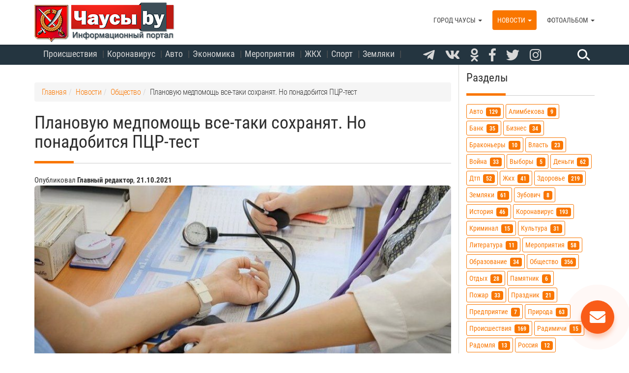

--- FILE ---
content_type: text/html; charset=UTF-8
request_url: https://chausy.by/novosti/obschestvo/planovuyu-medpomosch-sohranyat
body_size: 15605
content:
<!DOCTYPE html><html
lang="ru"><head><meta
charset="UTF-8"><meta
name="viewport" content="width=device-width, initial-scale=1"><meta
name="csrf-param" content="_csrf"><meta
name="csrf-token" content="JL6dEbGQjhOY0JPey0O_Bl7Zbi__brilhdfUmpcQidIWiPlE6OjBTPWU2Kq5OtNhCJYEH4Ym6_r25JjQ5Vy-lg=="><title>Плановую медпомощь все-таки сохранят. Но понадобится ПЦР-тест</title><link
rel="preload" href="https://use.fontawesome.com/releases/v5.5.0/css/all.css" as="style"><link
rel="preconnect" href="//adservice.google.com"><link
rel="preconnect" href="//googletagservices.com"><link
rel="preconnect" href="//googleads.g.doubleclick.net"><link
rel="preconnect" href="//mc.yandex.ru"><link
rel="preconnect" href="//cdn.jsdelivr.net"><link
rel="preconnect" href="//vk.com"><link
rel="preconnect" href="https://pagead2.googlesyndication.com"><link
rel="preconnect" href="https://tpc.googlesyndication.com"><link
rel="preconnect" href="https://www.google-analytics.com"><link
rel="preconnect" href="https://mc.webvisor.org"><link
rel="preconnect" href="https://c.disquscdn.com"><link
rel="preload" href="https://fonts.gstatic.com/s/robotocondensed/v17/ieVi2ZhZI2eCN5jzbjEETS9weq8-33mZGCkYb8td.woff2" as="font" type="font/woff2" crossorigin><link
rel="preload" href="https://fonts.gstatic.com/s/robotocondensed/v17/ieVl2ZhZI2eCN5jzbjEETS9weq8-19-7DRs5.woff2" as="font" type="font/woff2" crossorigin><link
rel="preload" href="https://fonts.gstatic.com/s/robotocondensed/v17/ieVl2ZhZI2eCN5jzbjEETS9weq8-19a7DRs5.woff2" as="font" type="font/woff2" crossorigin><link
rel="preload" href="https://fonts.gstatic.com/s/robotocondensed/v17/ieVl2ZhZI2eCN5jzbjEETS9weq8-19y7DRs5.woff2" as="font" type="font/woff2" crossorigin><link
rel="preload" href="https://fonts.gstatic.com/s/robotocondensed/v17/ieVl2ZhZI2eCN5jzbjEETS9weq8-19K7DQ.woff2"  as="font" type="font/woff2" crossorigin><link
rel="preload" href="https://fonts.gstatic.com/s/robotocondensed/v17/ieVi2ZhZI2eCN5jzbjEETS9weq8-32meGCkYb8td.woff2"  as="font" type="font/woff2" crossorigin><meta
name="keywords" content=""><meta
name="description" content="Все остается как и прежде, помощь будет оказываться в полном объеме."><meta
property="og:type" content="article"><meta
property="og:url" content="https://chausy.by/novosti/obschestvo/planovuyu-medpomosch-sohranyat"><meta
property="og:title" content="Плановую медпомощь все-таки сохранят. Но понадобится ПЦР-тест"><meta
property="og:description" content="Все остается как и прежде, помощь будет оказываться в полном объеме."><meta
property="og:image" content="https://chausy.by/uploads/news/2021/2ba8efa0-6041-4d7d-a838-04767386.jpg"><link
href="https://chausy.by/novosti/obschestvo/planovuyu-medpomosch-sohranyat" rel="canonical"><link
href="/assets/minify/8b95fdc697ea40037dc75cbb7b257a94.css?v=1654218266" rel="stylesheet"><link
href="/assets/26609e4c/themes/smoothness/jquery-ui.css?v=1474004875" rel="stylesheet"><link
href="/assets/minify/75fc6e1f36f6d90d4fe94afb931bb6e0.css?v=1654217787" rel="stylesheet"><style>#scroll-btn-wrapper{
				position: fixed;
				z-index: 1030;
				bottom: 30px;
				left: 0;
				right: 0;
				pointer-events: none;
			}
			
			#scroll-btn-wrapper > a{
				user-select: none;
			    cursor: pointer;
			    display: block;
			    width: 64px;
			    height: 64px;
			    opacity: .5;
			    text-decoration: none;
			    background-color: #888;
			    border-radius: 100%;
			    padding: 12px;
			    margin: 0 auto;
				pointer-events: all;
			}
			
			#scroll-btn-wrapper > a > svg{
				fill:#fff;
			}
			
			#scroll-btn-wrapper.hidden{
				display: none;
			}
			
			#scroll-btn-wrapper > a:hover{
			    opacity: 1;
			}</style><style>@font-face {
            font-display: swap;font-family:'Roboto Condensed';font-style:normal;font-weight:300;
            src: local('Roboto Condensed Light'), local('RobotoCondensed-Light'), url(https://fonts.gstatic.com/s/robotocondensed/v17/ieVi2ZhZI2eCN5jzbjEETS9weq8-33mZGCkYb8td.woff2) format('woff2');
            unicode-range: U+0460-052F, U+1C80-1C88, U+20B4, U+2DE0-2DFF, U+A640-A69F, U+FE2E-FE2F;
        }
        @font-face {font-display: swap;
            font-family:'Roboto Condensed';font-style:normal;font-weight:300;
            src: local('Roboto Condensed Light'), local('RobotoCondensed-Light'), url(https://fonts.gstatic.com/s/robotocondensed/v17/ieVi2ZhZI2eCN5jzbjEETS9weq8-33mZGCAYb8td.woff2) format('woff2');
            unicode-range: U+0400-045F, U+0490-0491, U+04B0-04B1, U+2116;
        }
        @font-face {font-display: swap;
            font-family:'Roboto Condensed';font-style:normal;font-weight:300;
            src: local('Roboto Condensed Light'), local('RobotoCondensed-Light'), url(https://fonts.gstatic.com/s/robotocondensed/v17/ieVi2ZhZI2eCN5jzbjEETS9weq8-33mZGCoYb8td.woff2) format('woff2');
            unicode-range: U+0100-024F, U+0259, U+1E00-1EFF, U+2020, U+20A0-20AB, U+20AD-20CF, U+2113, U+2C60-2C7F, U+A720-A7FF;
        }
        @font-face {font-display: swap;
            font-family:'Roboto Condensed';font-style:normal;font-weight:300;
            src: local('Roboto Condensed Light'), local('RobotoCondensed-Light'), url(https://fonts.gstatic.com/s/robotocondensed/v17/ieVi2ZhZI2eCN5jzbjEETS9weq8-33mZGCQYbw.woff2) format('woff2');
            unicode-range: U+0000-00FF, U+0131, U+0152-0153, U+02BB-02BC, U+02C6, U+02DA, U+02DC, U+2000-206F, U+2074, U+20AC, U+2122, U+2191, U+2193, U+2212, U+2215, U+FEFF, U+FFFD;
        }
        @font-face {font-display: swap;
            font-family:'Roboto Condensed';font-style:normal;font-weight:400;
            src: local('Roboto Condensed'), local('RobotoCondensed-Regular'), url(https://fonts.gstatic.com/s/robotocondensed/v17/ieVl2ZhZI2eCN5jzbjEETS9weq8-19-7DRs5.woff2) format('woff2');
            unicode-range: U+0460-052F, U+1C80-1C88, U+20B4, U+2DE0-2DFF, U+A640-A69F, U+FE2E-FE2F;
        }
        @font-face {font-display: swap;
            font-family:'Roboto Condensed';font-style:normal;font-weight: 400;
            src: local('Roboto Condensed'), local('RobotoCondensed-Regular'), url(https://fonts.gstatic.com/s/robotocondensed/v17/ieVl2ZhZI2eCN5jzbjEETS9weq8-19a7DRs5.woff2) format('woff2');
            unicode-range: U+0400-045F, U+0490-0491, U+04B0-04B1, U+2116;
        }
        @font-face {font-display: swap;
            font-family:'Roboto Condensed';font-style:normal;font-weight: 400;
            src: local('Roboto Condensed'), local('RobotoCondensed-Regular'), url(https://fonts.gstatic.com/s/robotocondensed/v17/ieVl2ZhZI2eCN5jzbjEETS9weq8-19y7DRs5.woff2) format('woff2');
            unicode-range: U+0100-024F, U+0259, U+1E00-1EFF, U+2020, U+20A0-20AB, U+20AD-20CF, U+2113, U+2C60-2C7F, U+A720-A7FF;

        }
        @font-face {font-display: swap;
            font-family:'Roboto Condensed';font-style:normal;font-weight:400;
            src: local('Roboto Condensed'), local('RobotoCondensed-Regular'), url(https://fonts.gstatic.com/s/robotocondensed/v17/ieVl2ZhZI2eCN5jzbjEETS9weq8-19K7DQ.woff2) format('woff2');
            unicode-range: U+0000-00FF, U+0131, U+0152-0153, U+02BB-02BC, U+02C6, U+02DA, U+02DC, U+2000-206F, U+2074, U+20AC, U+2122, U+2191, U+2193, U+2212, U+2215, U+FEFF, U+FFFD;
        }
        @font-face {font-display: swap;
            font-family:'Roboto Condensed';font-style:normal;font-weight:700;
            src: local('Roboto Condensed Bold'), local('RobotoCondensed-Bold'), url(https://fonts.gstatic.com/s/robotocondensed/v17/ieVi2ZhZI2eCN5jzbjEETS9weq8-32meGCkYb8td.woff2) format('woff2');
            unicode-range: U+0460-052F, U+1C80-1C88, U+20B4, U+2DE0-2DFF, U+A640-A69F, U+FE2E-FE2F;
        }
        @font-face {font-display: swap;
            font-family:'Roboto Condensed';font-style:normal;font-weight: 700;
            src: local('Roboto Condensed Bold'), local('RobotoCondensed-Bold'), url(https://fonts.gstatic.com/s/robotocondensed/v17/ieVi2ZhZI2eCN5jzbjEETS9weq8-32meGCAYb8td.woff2) format('woff2');
            unicode-range: U+0400-045F, U+0490-0491, U+04B0-04B1, U+2116;
        }
        @font-face {font-display: swap;
            font-family:'Roboto Condensed';font-style:normal;font-weight:700;
            src: local('Roboto Condensed Bold'), local('RobotoCondensed-Bold'), url(https://fonts.gstatic.com/s/robotocondensed/v17/ieVi2ZhZI2eCN5jzbjEETS9weq8-32meGCoYb8td.woff2) format('woff2');
            unicode-range: U+0100-024F, U+0259, U+1E00-1EFF, U+2020, U+20A0-20AB, U+20AD-20CF, U+2113, U+2C60-2C7F, U+A720-A7FF;
        }
        @font-face {font-display: swap;
            font-family:'Roboto Condensed';font-style:normal;font-weight:700;
            src: local('Roboto Condensed Bold'), local('RobotoCondensed-Bold'), url(https://fonts.gstatic.com/s/robotocondensed/v17/ieVi2ZhZI2eCN5jzbjEETS9weq8-32meGCQYbw.woff2) format('woff2');
            unicode-range: U+0000-00FF, U+0131, U+0152-0153, U+02BB-02BC, U+02C6, U+02DA, U+02DC, U+2000-206F, U+2074, U+20AC, U+2122, U+2191, U+2193, U+2212, U+2215, U+FEFF, U+FFFD;
        }
        @font-face {
            font-display: swap;font-family:"Glyphicons Halflings";
        }
        @font-face {
            font-display: swap;font-family:"Font Awesome 5 Free";
        }</style><link
rel="stylesheet" href="https://use.fontawesome.com/releases/v5.5.0/css/all.css" media="none" onload="if(media!='all')media='all'"><noscript><link
rel="stylesheet" href="https://use.fontawesome.com/releases/v5.5.0/css/all.css"></noscript><link
rel="apple-touch-icon" sizes="57x57" href="/fi/apple-icon-57x57.png"><link
rel="apple-touch-icon" sizes="60x60" href="/fi/apple-icon-60x60.png"><link
rel="apple-touch-icon" sizes="72x72" href="/fi/apple-icon-72x72.png"><link
rel="apple-touch-icon" sizes="76x76" href="/fi/apple-icon-76x76.png"><link
rel="apple-touch-icon" sizes="114x114" href="/fi/apple-icon-114x114.png"><link
rel="apple-touch-icon" sizes="120x120" href="/fi/apple-icon-120x120.png"><link
rel="apple-touch-icon" sizes="144x144" href="/fi/apple-icon-144x144.png"><link
rel="apple-touch-icon" sizes="152x152" href="/fi/apple-icon-152x152.png"><link
rel="apple-touch-icon" sizes="180x180" href="/fi/apple-icon-180x180.png"><link
rel="icon" type="image/png" sizes="192x192" href="/fi/android-icon-192x192.png"><link
rel="icon" type="image/png" sizes="32x32" href="/fi/favicon-32x32.png"><link
rel="icon" type="image/png" sizes="96x96" href="/fi/favicon-96x96.png"><link
rel="icon" type="image/png" sizes="16x16" href="/fi/favicon-16x16.png"><link
rel="manifest" href="/fi/manifest.json"><meta
name="msapplication-TileColor" content="#ffffff"><meta
name="msapplication-TileImage" content="/fi/ms-icon-144x144.png"><meta
name="theme-color" content="#ffffff"><link
rel="shortcut icon" href="/fi/favicon.ico" type="image/x-icon"><link
rel="icon" href="/fi/favicon.ico" type="image/x-icon"><meta
name="referrer" content="origin"><link
rel="prev" title="Минздрав Беларуси отменил обязательный масочный режим" href="https://chausy.by/novosti/obschestvo/otmenil-masochnyj-rezhim"><link
rel="next" title="Минздрав приостановил оказание плановой медпомощи" href="https://chausy.by/novosti/obschestvo/priostanovil-okazanie-planovoj-medpomoschi"> <script>(adsbygoogle = window.adsbygoogle || []).push({
            google_ad_client: "ca-pub-5060672878171200",
            enable_page_level_ads: true
        });</script> </head><body><div
class="top-nav"><div
class="container"><div
class="row"><div
class="col-md-8 hidden-sm hiddex-xs"><nav
id="top-navigation" class="navbar-static-top top-navigation" role="navigation"><div
class="menu-all-pages-container hidden-xs hidden-sm" id="navbar-collapse-1"><ul
id="menu-all-pages" class="nav navbar-nav menu"><li
class="menu-item"><a
href="/tag/proisshestviya">Происшествия</a></li><li
class="menu-item"><a
href="/tag/koronavirus">Коронавирус</a></li><li
class="menu-item hidden-md"><a
href="/tag/avto">Авто</a></li><li
class="menu-item"><a
href="/tag/ekonomika">Экономика</a></li><li
class="menu-item"><a
href="/tag/meropriyatiya">Мероприятия</a></li><li
class="menu-item"><a
href="/tag/zhkh">ЖКХ</a></li><li
class="menu-item hidden-md"><a
href="/tag/sport">Спорт</a></li><li
class="menu-item hidden-md"><a
href="/tag/zemlyaki">Земляки</a></li></ul></div></nav></div><div
class="col-xs-10 col-sm-9 col-sm-offset-1 col-md-3 col-md-offset-0"><div
class="asocial-area">
<span
class="asocial-icon telegram"><a
href="https://t.me/chausy_online" data-toggle="tooltip" data-placement="bottom" title="Чаусы.by в Telegram" target="_blank" rel="nofollow noopener"><i
class="fab fa-telegram-plane" aria-hidden="true"></i></a></span>
<span
class="asocial-icon vk"><a
href="https://vk.com/chausy_online" data-toggle="tooltip" data-placement="bottom" title="Чаусы.by во ВКонтакте" target="_blank" rel="nofollow noopener"><i
class="fab fa-vk" aria-hidden="true"></i></a></span>
<span
class="asocial-icon ok"><a
href="https://ok.ru/chausyonline" data-toggle="tooltip" data-placement="bottom" title="Чаусы.by в Одноклассниках" target="_blank" rel="nofollow noopener"><i
class="fab fa-odnoklassniki" aria-hidden="true"></i></a></span>
<span
class="asocial-icon facebook"><a
href="https://facebook.com/chausyonline" data-toggle="tooltip" data-placement="bottom" title="Чаусы.by в Facebook" target="_blank" rel="nofollow noopener"><i
class="fab fa-facebook-f" aria-hidden="true"></i></a></span>
<span
class="asocial-icon twitter"><a
href="https://twitter.com/chausy_by" data-toggle="tooltip" data-placement="bottom" title="Чаусы.by в Twitter" target="_blank" rel="nofollow noopener"><i
class="fab fa-twitter" aria-hidden="true"></i></a></span>
<span
class="asocial-icon instagram"><a
href="https://www.instagram.com/chausy_online" data-toggle="tooltip" data-placement="bottom" title="Чаусы.by в Instagram" target="_blank" rel="nofollow noopener"><i
class="fab fa-instagram" aria-hidden="true"></i></a></span></div></div><div
class="col-xs-2 col-sm-offset-1 col-sm-1 col-md-1 col-md-offset-0" role="search"><form
id="s-form" action="/core/search/find" method="post">
<input
type="hidden" name="_csrf" value="JL6dEbGQjhOY0JPey0O_Bl7Zbi__brilhdfUmpcQidIWiPlE6OjBTPWU2Kq5OtNhCJYEH4Ym6_r25JjQ5Vy-lg==">
<input
type="hidden" name="code" value="+E7xbINciQISxVbMKUAVIjkyZWUwMGNjMGU2ZDI2ZTBkOTQxMTc5YTNkZWE3YjBiNzAxY2EzZGFhNDQ2NTJmODZmZmRhMGNlZjI3ZjgyZmUoHqvNGkOjs88+QH5/fb6loMsPtE7v8AutsZ9lHkN/u17drflxtzPfVXSYSa8e70oYSElYb9/EZQN9zpLsxjxQGbfSWsVv8a/GZDZbW1w12T8MTxs8X0x2uqt/bR3iP+e9lapb2zWPlcQqgB7bsnl1tq1YyUVjWu8HwKO1ClxUKvx83clRz3ZuA8qKko49UkCWyBcHQI1usjjeTp/Qx75I"><input
type="text" name="query" class="input" id="search-input" value="" placeholder="">
<button
type="reset" class="search" id="search-btn" name="submit" data-toggle="tooltip" data-placement="bottom" title="Поиск по сайту"></button></form></div></div></div></div><div
class="wrap"><nav
id="w2" class="navbar navbar-fixed-top"><div
class="container"><div
class="navbar-header"><button
type="button" class="navbar-toggle" data-toggle="collapse" data-target="#w2-collapse"><span
class="sr-only">Toggle navigation</span>
<span
class="icon-bar"></span>
<span
class="icon-bar"></span>
<span
class="icon-bar"></span></button><a
class="navbar-brand" href="/" role="banner"><img
src="/fi/chausy-logo.png" width="290" height="84" alt="Лого Город Чаусы и Чаусский район" class="logo hidden-xs"><img
src="/fi/chausy-logo-min.png" width="215" height="84" alt="Лого Город Чаусы и Чаусский район" class="logo visible-xs"></a></div><div
id="w2-collapse" class="collapse navbar-collapse"><ul
id="w3" class="navbar-nav navbar-right nav" role="navigation"><li
class="dropdown"><a
class="dropdown-toggle" href="/svedeniya-chausy" data-toggle="dropdown">Город Чаусы <span
class="caret"></span></a><ul
id="w4" class="dropdown-menu"><li><a
href="/svedeniya-chausy" tabindex="-1">Город Чаусы</a></li><li
class="divider"></li><li><a
href="/svedeniya-chausy/chausy-reg" tabindex="-1">Общие сведения о городе и районе</a></li><li><a
href="/svedeniya-chausy/geografiya" tabindex="-1">Географические сведения</a></li><li><a
href="/svedeniya-chausy/istoriya" tabindex="-1">История</a></li><li><a
href="/svedeniya-chausy/zemlyaki" tabindex="-1">Знаменитые земляки</a></li><li><a
href="/svedeniya-chausy/agrogorodki" tabindex="-1">Агрогородки Чаусского района</a></li><li><a
href="/svedeniya-chausy/turizm" tabindex="-1">Туризм, отдых, экология</a></li><li><a
href="/svedeniya-chausy/biznes" tabindex="-1">Предпринимательству и бизнесу</a></li><li><a
href="/svedeniya-chausy/info" tabindex="-1">Информация</a></li><li><a
href="/svedeniya-chausy/forum" tabindex="-1">Форум</a></li></ul></li><li
class="dropdown active"><a
class="dropdown-toggle" href="/novosti" data-toggle="dropdown">Новости <span
class="caret"></span></a><ul
id="w5" class="dropdown-menu"><li><a
href="/novosti" tabindex="-1">Новости</a></li><li
class="divider"></li><li><a
href="/novosti/sobytiya" tabindex="-1">События, мероприятия</a></li><li><a
href="/novosti/proisshestviya" tabindex="-1">Происшествия, катастрофы, ДТП</a></li><li><a
href="/novosti/nauka-kultura" tabindex="-1">Наука, образование, культура</a></li><li><a
href="/novosti/politika" tabindex="-1">Власть, политика</a></li><li
class="active"><a
href="/novosti/obschestvo" tabindex="-1">Общество</a></li><li><a
href="/novosti/ekonomika" tabindex="-1">Экономика и бизнес</a></li><li><a
href="/novosti/otdyh" tabindex="-1">Отдых, досуг, развлечения</a></li><li><a
href="/novosti/sport" tabindex="-1">Спорт, туризм, путешествия</a></li><li><a
href="/novosti/ekologiya" tabindex="-1">Экология, природа</a></li></ul></li><li
class="dropdown"><a
class="dropdown-toggle" href="/foto" data-toggle="dropdown">Фотоальбом <span
class="caret"></span></a><ul
id="w6" class="dropdown-menu"><li><a
href="/foto" tabindex="-1">Фотоальбом</a></li><li
class="divider"></li><li><a
href="/foto/foto-vidy" tabindex="-1">Виды города Чаусы и Чаусского района</a></li><li><a
href="/foto/foto-sobytiya" tabindex="-1">Праздники, мероприятия, события</a></li><li><a
href="/foto/foto-voinskie-zahoroneniya" tabindex="-1">Воинские захоронения в Чаусах и Чаусском районе</a></li><li><a
href="/foto/foto-starye-chausy" tabindex="-1">Старые фотографии города Чаусы</a></li><li><a
href="/foto/foto-oboi" tabindex="-1">Обои для рабочего стола</a></li></ul></li></ul></div></div></nav><div
id="page"><div
class="section-post"><div
class="container"><div
class="row"><div
class="col-md-8 col-lg-9" role="main"><ul
class="breadcrumb" itemscope itemtype="http://schema.org/BreadcrumbList"><li
itemprop="itemListElement" itemscope itemtype="http://schema.org/ListItem"><a
href="/" itemprop="item"><span
itemprop="name">Главная</span></a><meta
itemprop="position" content="1"></li><li
itemprop="itemListElement" itemscope itemtype="http://schema.org/ListItem"><a
href="/novosti" itemprop="item"><span
itemprop="name">Новости</span></a><meta
itemprop="position" content="2"></li><li
itemprop="itemListElement" itemscope itemtype="http://schema.org/ListItem"><a
href="/novosti/obschestvo" itemprop="item"><span
itemprop="name">Общество</span></a><meta
itemprop="position" content="3"></li><li>Плановую медпомощь все-таки сохранят. Но понадобится ПЦР-тест</li></ul><h1>Плановую медпомощь все-таки сохранят. Но понадобится ПЦР-тест</h1><div
class="text-left">
<small>Опубликовал <strong>Главный редактор</strong>,</small> <small><strong>21.10.2021</strong></small></div><div
class="item_image img-rounded" style="background-image:url('/assets/dynimg/uploads/news/2021/2ba8efa0-6041-4d7d-a838-04767386.jpg=850x0x80.jpg')"></div>
<br><div
id="yandex_rtb_R-A-475275-6"></div> <script>(function(w, d, n, s, t) {
        w[n] = w[n] || [];
        w[n].push(function() {
            Ya.Context.AdvManager.render({
                blockId: "R-A-475275-6",
                renderTo: "yandex_rtb_R-A-475275-6",
                async: true
            });
        });
        t = d.getElementsByTagName("script")[0];
        s = d.createElement("script");
        s.type = "text/javascript";
        s.src = "//an.yandex.ru/system/context.js";
        s.async = true;
        t.parentNode.insertBefore(s, t);
    })(this, this.document, "yandexContextAsyncCallbacks");</script><div
id="page_area"><div
class="page-content"><p>В начале недели стало известно, что плановую медпомощь пока поставят на паузу из-за коронавируса. Сегодня появились уточнения: все остается как и прежде, но предварительно пациенту надо будет сдать ПЦР-тест.</p><p>Для плановой медпомощи задействуют областные больницы и республиканские научно-практические центры.</p><p>Помощь в области онкологии, кардиологии, травматологии, неврологии и нейрохирургии, педиатрии, акушерства и гинекологии, плановая стоматология &mdash; будет оказываться в полном объеме.</p><p>По его словам, предварительно пациент должен будет сдать анализ на ПЦР, чтобы была полная уверенность, что у него нет коронавирусной инфекции. Будет ли этот тест платным для пациента, не уточняется.</p><p>Напомним, к плановой медпомощи относятся скрининги, реабилитация, физиотерапия, лечение в отделениях дневного пребывания, плановая стоматологическая помощь.</p></div><div
class="page-attrs row"><div
class="col-sm-12"><div
id="tags"><div
class="tags_list"><a
class="tag-link" href="/tag/belarus" data-id="59"><span
class="label label-default">беларусь</span></a><a
class="tag-link" href="/tag/zdorove" data-id="47"><span
class="label label-default">здоровье</span></a><a
class="tag-link" href="/tag/koronavirus" data-id="90"><span
class="label label-default">коронавирус</span></a></div></div></div></div></div><p><small>Источник: <a
href="/rd.php?https://people.onliner.by/2021/10/21/planovuyu-medpomoshh-soxranyat" rel="nofollow noopener" target="_blank">people.onliner.by</a></small></p>
<br><div
class="col-xs-12"><div
class="footer-top row"><a
class="telegram-link telegram" href="/rd.php?https://t.me/chausy_online" data-toggle="tooltip" data-placement="bottom" title="Чаусы.by в Telegram" target="_blank" rel="nofollow noopener">Chausy.by в Telegram<br>Подписывайся! <i
class="fab fa-telegram-plane" aria-hidden="true"></i></a></div><br></div><div
class="col-xs-12"><div
class="row">
<ins
class="adsbygoogle"
style="display:block"
data-ad-client="ca-pub-5060672878171200"
data-ad-slot="7349897998"
data-ad-format="auto"
data-full-width-responsive="true"></ins> <script>(adsbygoogle = window.adsbygoogle || []).push({});</script> </div></div><p>&nbsp;</p><div
id="disqus_thread"></div>
<noscript>Please enable JavaScript to view the <a
href="https://disqus.com/?ref_noscript">comments powered by Disqus.</a></noscript>
<br><div
class="prev_next_area"><div
class="prev-link pull-left" style="background:url('/assets/dynimg/uploads/news/2021/IMG_5745.jpg=400x0x80.jpg') 50% 50% no-repeat;-webkit-background-size:cover;background-size:cover;"><div
class="pn-link-link"><a
href="/novosti/obschestvo/otmenil-masochnyj-rezhim">Минздрав Беларуси отменил обязательный масочный режим</a></div></div><div
class="next-link pull-right" style="background:url('/assets/dynimg/uploads/news/2021/cc397e91da6afcb043ce22dd7fe6d.jpeg=400x0x80.jpg') 50% 50% no-repeat;-webkit-background-size:cover;background-size:cover;"><div
class="pn-link-link"><a
href="/novosti/obschestvo/priostanovil-okazanie-planovoj-medpomoschi">Минздрав приостановил оказание плановой медпомощи</a></div></div></div></div><div
class="col-md-4 col-lg-3 sidebar" id="sidebar" role="complementary"><div
class="row sidebar-cnt"><div
class="col-sm-12"><h5>Разделы</h5><div
class="tags_cloud_area"><ul
class="tags_cloud"><li
data-id="86" class="tag_group_0"><a
href="/tag/avto">авто<span
class="badge">129</span></a></li><li
data-id="82" class="tag_group_0"><a
href="/tag/alimbekova">алимбекова<span
class="badge">9</span></a></li><li
data-id="83" class="tag_group_0"><a
href="/tag/bank">банк<span
class="badge">35</span></a></li><li
data-id="46" class="tag_group_0"><a
href="/tag/biznes">бизнес<span
class="badge">34</span></a></li><li
data-id="70" class="tag_group_0"><a
href="/tag/brakonery">браконьеры<span
class="badge">10</span></a></li><li
data-id="39" class="tag_group_0"><a
href="/tag/vlast">власть<span
class="badge">23</span></a></li><li
data-id="44" class="tag_group_0"><a
href="/tag/vojna">война<span
class="badge">33</span></a></li><li
data-id="93" class="tag_group_0"><a
href="/tag/vybory">выборы<span
class="badge">5</span></a></li><li
data-id="73" class="tag_group_0"><a
href="/tag/dengi">деньги<span
class="badge">62</span></a></li><li
data-id="80" class="tag_group_0"><a
href="/tag/dtp">дтп<span
class="badge">52</span></a></li><li
data-id="38" class="tag_group_0"><a
href="/tag/zhkh">жкх<span
class="badge">41</span></a></li><li
data-id="47" class="tag_group_0"><a
href="/tag/zdorove">здоровье<span
class="badge">219</span></a></li><li
data-id="29" class="tag_group_0"><a
href="/tag/zemlyaki">земляки<span
class="badge">61</span></a></li><li
data-id="30" class="tag_group_0"><a
href="/tag/zubovich">зубович<span
class="badge">8</span></a></li><li
data-id="28" class="tag_group_0"><a
href="/tag/istoriya">история<span
class="badge">46</span></a></li><li
data-id="90" class="tag_group_0"><a
href="/tag/koronavirus">коронавирус<span
class="badge">193</span></a></li><li
data-id="74" class="tag_group_0"><a
href="/tag/kriminal">криминал<span
class="badge">15</span></a></li><li
data-id="37" class="tag_group_0"><a
href="/tag/kultura">культура<span
class="badge">31</span></a></li><li
data-id="55" class="tag_group_0"><a
href="/tag/literatura">литература<span
class="badge">11</span></a></li><li
data-id="65" class="tag_group_0"><a
href="/tag/meropriyatiya">мероприятия<span
class="badge">58</span></a></li><li
data-id="49" class="tag_group_0"><a
href="/tag/obrazovanie">образование<span
class="badge">34</span></a></li><li
data-id="33" class="tag_group_0"><a
href="/tag/obschestvo">общество<span
class="badge">356</span></a></li><li
data-id="32" class="tag_group_0"><a
href="/tag/otdyh">отдых<span
class="badge">28</span></a></li><li
data-id="78" class="tag_group_0"><a
href="/tag/pamyatnik">памятник<span
class="badge">6</span></a></li><li
data-id="69" class="tag_group_0"><a
href="/tag/pozhar">пожар<span
class="badge">33</span></a></li><li
data-id="40" class="tag_group_0"><a
href="/tag/prazdnik">праздник<span
class="badge">21</span></a></li><li
data-id="77" class="tag_group_0"><a
href="/tag/predpriyatie">предприятие<span
class="badge">7</span></a></li><li
data-id="60" class="tag_group_0"><a
href="/tag/priroda">природа<span
class="badge">63</span></a></li><li
data-id="68" class="tag_group_0"><a
href="/tag/proisshestviya">происшествия<span
class="badge">169</span></a></li><li
data-id="63" class="tag_group_0"><a
href="/tag/radimichi">радимичи<span
class="badge">15</span></a></li><li
data-id="62" class="tag_group_0"><a
href="/tag/radomlya">радомля<span
class="badge">13</span></a></li><li
data-id="88" class="tag_group_0"><a
href="/tag/rossiya">россия<span
class="badge">12</span></a></li><li
data-id="50" class="tag_group_0"><a
href="/tag/svyaz">связь<span
class="badge">48</span></a></li><li
data-id="52" class="tag_group_0"><a
href="/tag/sport">спорт<span
class="badge">26</span></a></li><li
data-id="89" class="tag_group_0"><a
href="/tag/tarify">тарифы<span
class="badge">38</span></a></li><li
data-id="45" class="tag_group_0"><a
href="/tag/tvorchestvo">творчество<span
class="badge">16</span></a></li><li
data-id="81" class="tag_group_0"><a
href="/tag/torgovlya">торговля<span
class="badge">52</span></a></li><li
data-id="34" class="tag_group_0"><a
href="/tag/transport">транспорт<span
class="badge">55</span></a></li><li
data-id="31" class="tag_group_0"><a
href="/tag/turizm">туризм<span
class="badge">45</span></a></li><li
data-id="67" class="tag_group_0"><a
href="/tag/ukraina">украина<span
class="badge">5</span></a></li><li
data-id="48" class="tag_group_0"><a
href="/tag/uslugi">услуги<span
class="badge">40</span></a></li><li
data-id="79" class="tag_group_0"><a
href="/tag/ekologiya">экология<span
class="badge">44</span></a></li><li
data-id="35" class="tag_group_0"><a
href="/tag/ekonomika">экономика<span
class="badge">354</span></a></li></ul><div
class="clearfix"></div></div></div><div
class="col-md-12 col-sm-6 col-sm-offset-0 col-xs-offset-1 col-xs-10"><h5>Похожие статьи:</h5><div
id="w0" class="list-view"><div
class="sidebar_record_item"><div
class="sidebar_item_image_section">
<img-dyn
alt="В Беларуси 59 487 (+464) случаев коронавируса" data-dyn-quality="80" data-dyn-src="/assets/dynimg/uploads/news/2020/9729bcad1d7.jpeg" data-dyn-ext="jpg"></img-dyn>            <a
class="sidebar_item_link" href="/novosti/obschestvo/koronavirus-107"><h4>В Беларуси 59 487 (+464) случаев коронавируса</h4>            </a><div
class="meta__info">
<span
class="post_views">
<i
class="glyphicon glyphicon-eye-open"></i>
53                </span><span
class="post_date pull-right">
<i
class="glyphicon glyphicon-time"></i> 23.06.2020                </span></div></div><div
class="sidebar_item_content hidden-lg hidden-md"><p>На 23 июня в Беларуси 59 487 случаев COVID-19. Прирост за сутки — 464. Выздоровели и выписаны 38 тыс. 688 пациентов, у которых ранее был подтвержден диагноз COVID-19 (765 за сутки).</p>
<a
class="hidden_link" href="/novosti/obschestvo/koronavirus-107"></a></div><div
class="sidebar_item_footer hidden-lg hidden-md"><div
class="text-right"><div
class="record_read_more_area"><a
class="record_read_more_link" href="/novosti/obschestvo/koronavirus-107">Подробнее...</a></div></div></div></div><div
class="sidebar_record_item"><div
class="sidebar_item_image_section">
<img-dyn
alt="В Беларуси 65 953 (+171) человека с COVID-19" data-dyn-quality="80" data-dyn-src="/assets/dynimg/uploads/news/2020/korona-8733217.jpeg" data-dyn-ext="jpg"></img-dyn>            <a
class="sidebar_item_link" href="/novosti/obschestvo/koronavirus-132"><h4>В Беларуси 65 953 (+171) человека с COVID-19</h4>            </a><div
class="meta__info">
<span
class="post_views">
<i
class="glyphicon glyphicon-eye-open"></i>
45                </span><span
class="post_date pull-right">
<i
class="glyphicon glyphicon-time"></i> 18.07.2020                </span></div></div><div
class="sidebar_item_content hidden-lg hidden-md"><p>По данным на 18 июля, зарегистрированы 65 953 человек с положительным тестом на COVID-19. Прирост заболевших за сутки составил 171 человек. Выздоровели и выписаны 57 856 пациентов.</p>
<a
class="hidden_link" href="/novosti/obschestvo/koronavirus-132"></a></div><div
class="sidebar_item_footer hidden-lg hidden-md"><div
class="text-right"><div
class="record_read_more_area"><a
class="record_read_more_link" href="/novosti/obschestvo/koronavirus-132">Подробнее...</a></div></div></div></div><div
class="sidebar_record_item"><div
class="sidebar_item_image_section">
<img-dyn
alt="В Беларуси коронавирусом заразились 68 250 (+84) человек" data-dyn-quality="80" data-dyn-src="/assets/dynimg/uploads/news/2020/1587484631_258554.jpg" data-dyn-ext="jpg"></img-dyn>            <a
class="sidebar_item_link" href="/novosti/obschestvo/koronavirus-148"><h4>В Беларуси коронавирусом заразились 68 250 (+84) человек</h4>            </a><div
class="meta__info">
<span
class="post_views">
<i
class="glyphicon glyphicon-eye-open"></i>
34                </span><span
class="post_date pull-right">
<i
class="glyphicon glyphicon-time"></i> 04.08.2020                </span></div></div><div
class="sidebar_item_content hidden-lg hidden-md"><p>На 4 августа в Беларуси 68 250 случаев COVID-19. Прирост за сутки — 84 новых инфицированных. Выздоровели и выписаны 63 163 пациента (плюс 220 за последние сутки), у которых ранее был подтвержден диагноз COVID-19.</p>
<a
class="hidden_link" href="/novosti/obschestvo/koronavirus-148"></a></div><div
class="sidebar_item_footer hidden-lg hidden-md"><div
class="text-right"><div
class="record_read_more_area"><a
class="record_read_more_link" href="/novosti/obschestvo/koronavirus-148">Подробнее...</a></div></div></div></div></div><div
id="yandex_rtb_R-A-475275-5"></div> <script>(function(w, d, n, s, t) {
        w[n] = w[n] || [];
        w[n].push(function() {
            Ya.Context.AdvManager.render({
                blockId: "R-A-475275-5",
                renderTo: "yandex_rtb_R-A-475275-5",
                async: true
            });
        });
        t = d.getElementsByTagName("script")[0];
        s = d.createElement("script");
        s.type = "text/javascript";
        s.src = "//an.yandex.ru/system/context.js";
        s.async = true;
        t.parentNode.insertBefore(s, t);
    })(this, this.document, "yandexContextAsyncCallbacks");</script></div><div
class="col-md-12 col-sm-6 col-sm-offset-0 col-xs-offset-1 col-xs-10"><h5>Последние статьи:</h5><div
id="w1" class="list-view"><div
class="sidebar_record_item"><div
class="sidebar_item_image_section">
<img-dyn
alt="Суд Чаусского района взыскал с уволенного за прогулы молодого специалиста 7 тысяч рублей за учебу" data-dyn-quality="80" data-dyn-src="/assets/dynimg/uploads/news/2022/dengi-1475.jpg" data-dyn-ext="jpg"></img-dyn>            <a
class="sidebar_item_link" href="/novosti/obschestvo/vzyskali-za-uchebu"><h4>Суд Чаусского района взыскал с уволенного за прогулы молодого специалиста 7 тысяч рублей за учебу</h4>            </a><div
class="meta__info">
<span
class="post_views">
<i
class="glyphicon glyphicon-eye-open"></i>
706                </span><span
class="post_date pull-right">
<i
class="glyphicon glyphicon-time"></i> 20.04.2023                </span></div></div><div
class="sidebar_item_content hidden-lg hidden-md"><p>Не отработавший по распределению молодой специалист заплатит за учебу.</p>
<a
class="hidden_link" href="/novosti/obschestvo/vzyskali-za-uchebu"></a></div><div
class="sidebar_item_footer hidden-lg hidden-md"><div
class="text-right"><div
class="record_read_more_area"><a
class="record_read_more_link" href="/novosti/obschestvo/vzyskali-za-uchebu">Подробнее...</a></div></div></div></div><div
class="sidebar_record_item"><div
class="sidebar_item_image_section">
<img-dyn
alt="В апреле нас ждут длинные выходные — 4 дня подряд" data-dyn-quality="80" data-dyn-src="/assets/dynimg/uploads/news/2022/b99cbe5d.jpg" data-dyn-ext="jpg"></img-dyn>            <a
class="sidebar_item_link" href="/novosti/obschestvo/v-aprele-4-vyhodnye-dnya"><h4>В апреле нас ждут длинные выходные — 4 дня подряд</h4>            </a><div
class="meta__info">
<span
class="post_views">
<i
class="glyphicon glyphicon-eye-open"></i>
285                </span><span
class="post_date pull-right">
<i
class="glyphicon glyphicon-time"></i> 10.04.2023                </span></div></div><div
class="sidebar_item_content hidden-lg hidden-md"><p>Белорусов, которые работают по стандартному графику, в апреле ожидают четыре выходных дня подряд.</p>
<a
class="hidden_link" href="/novosti/obschestvo/v-aprele-4-vyhodnye-dnya"></a></div><div
class="sidebar_item_footer hidden-lg hidden-md"><div
class="text-right"><div
class="record_read_more_area"><a
class="record_read_more_link" href="/novosti/obschestvo/v-aprele-4-vyhodnye-dnya">Подробнее...</a></div></div></div></div><div
class="sidebar_record_item"><div
class="sidebar_item_image_section">
<img-dyn
alt="В Беларуси скоро исчезнут бумажные рецепты на лекарства. Их заменят электронными" data-dyn-quality="80" data-dyn-src="/assets/dynimg/uploads/news/2022/34354.jpg" data-dyn-ext="jpg"></img-dyn>            <a
class="sidebar_item_link" href="/novosti/obschestvo/elektronnye-recepty-na-lekarstva"><h4>В Беларуси скоро исчезнут бумажные рецепты на лекарства. Их заменят электронными</h4>            </a><div
class="meta__info">
<span
class="post_views">
<i
class="glyphicon glyphicon-eye-open"></i>
228                </span><span
class="post_date pull-right">
<i
class="glyphicon glyphicon-time"></i> 26.03.2023                </span></div></div><div
class="sidebar_item_content hidden-lg hidden-md"><p>Технологии развиваются и делают жизнь людей более комфортной, в ближайшее время изменения затронут и рецепты.</p>
<a
class="hidden_link" href="/novosti/obschestvo/elektronnye-recepty-na-lekarstva"></a></div><div
class="sidebar_item_footer hidden-lg hidden-md"><div
class="text-right"><div
class="record_read_more_area"><a
class="record_read_more_link" href="/novosti/obschestvo/elektronnye-recepty-na-lekarstva">Подробнее...</a></div></div></div></div></div></div></div></div></div></div></div></div></div><footer
class="footer"><section
class="section-dark-lines" role="contentinfo"><div
class="container"><div
class="row"><div
class="col-sm-4"><h4><a
href="/svedeniya-chausy">Город Чаусы</a></h4><ul
class="ul-no-dots ul-no-padding"><li><a
href="/svedeniya-chausy/chausy-reg">Общие сведения о городе и районе</a></li><li><a
href="/svedeniya-chausy/geografiya">Географические сведения</a></li><li><a
href="/svedeniya-chausy/istoriya">История</a></li><li><a
href="/svedeniya-chausy/zemlyaki">Знаменитые земляки</a></li><li><a
href="/svedeniya-chausy/agrogorodki">Агрогородки Чаусского района</a></li><li><a
href="/svedeniya-chausy/turizm">Туризм, отдых, экология</a></li><li><a
href="/svedeniya-chausy/biznes">Предпринимательству и бизнесу</a></li><li><a
href="/svedeniya-chausy/info">Информация</a></li><li><a
href="/svedeniya-chausy/forum">Форум</a></li></ul></div><div
class="col-sm-4"><h4><a
href="/novosti">Новости</a></h4><ul
class="ul-no-dots ul-no-padding"><li><a
href="/novosti/sobytiya">События, мероприятия</a></li><li><a
href="/novosti/proisshestviya">Происшествия, катастрофы, ДТП</a></li><li><a
href="/novosti/nauka-kultura">Наука, образование, культура</a></li><li><a
href="/novosti/politika">Власть, политика</a></li><li><a
href="/novosti/obschestvo">Общество</a></li><li><a
href="/novosti/ekonomika">Экономика и бизнес</a></li><li><a
href="/novosti/otdyh">Отдых, досуг, развлечения</a></li><li><a
href="/novosti/sport">Спорт, туризм, путешествия</a></li><li><a
href="/novosti/ekologiya">Экология, природа</a></li></ul></div><div
class="col-sm-4"><h4><a
href="/foto">Фотоальбом</a></h4><ul
class="ul-no-dots ul-no-padding"><li><a
href="/foto/foto-vidy">Виды города Чаусы и Чаусского района</a></li><li><a
href="/foto/foto-sobytiya">Праздники, мероприятия, события</a></li><li><a
href="/foto/foto-voinskie-zahoroneniya">Воинские захоронения в Чаусах и Чаусском районе</a></li><li><a
href="/foto/foto-starye-chausy">Старые фотографии города Чаусы</a></li><li><a
href="/foto/foto-oboi">Обои для рабочего стола</a></li></ul><p><small><strong>Профили в соц-сетях:</strong></small></p><p>
<a
href="https://t.me/chausy_online" target="_blank" rel="nofollow noopener"><i
class="fab fa-telegram-plane" aria-hidden="true"></i></a>&nbsp;
<a
href="https://vk.com/chausy_online" target="_blank" rel="nofollow noopener"><i
class="fab fa-vk" aria-hidden="true"></i></a>&nbsp;
<a
href="https://ok.ru/chausyonline" target="_blank" rel="nofollow noopener"><i
class="fab fa-odnoklassniki" aria-hidden="true"></i></a>&nbsp;
<a
href="https://facebook.com/chausyonline" target="_blank" rel="nofollow noopener"><i
class="fab fa-facebook-f" aria-hidden="true"></i></a>&nbsp;
<a
href="https://twitter.com/chausy_by" target="_blank" rel="nofollow noopener"><i
class="fab fa-twitter" aria-hidden="true"></i></a>&nbsp;
<a
href="https://www.instagram.com/chausy_online" target="_blank" rel="nofollow noopener"><i
class="fab fa-instagram" aria-hidden="true"></i></a></p></div><div
class="container"><p
class="pull-left">
<small>Цитирование материалов сайта допускается при размещении в цитируемом фрагменте активной гиперссылки на первоисточник (страницу, содержащую цитируемый материал).</small><p
class="pull-left">
<small>Копирование материалов в полном объеме допускается при двух гиперссылок: в первом абзаце, а также непосредственно перед материалом или сразу после используемого материала. Обе ссылки должны вести на первоисточник (страницу, содержащую копируемый материал).</small></p><p
class="pull-left">
<small><strong>&copy; Сайт города Чаусы (<a
href="https://chausy.by">Chausy.by</a>) 2004 - 2026 | Powered by XII CMS</strong></small></p></div></div></div></section></footer><div
class="text-center"><button
type="button" id="w7" class="email-bt" data-toggle="modal" data-target="#w7-dlg"><div
class="text-call"><i
class="fa fa-envelope" aria-hidden="true"></i><span>Прислать<br>новость</span></div></button><div
id="w7-dlg" class="fade modal" role="dialog" tabindex="-1"><div
class="modal-dialog "><div
class="modal-content"><div
class="modal-header">
<button
type="button" class="close" data-dismiss="modal" aria-hidden="true">&times;</button><h4 class="modal-title">Сообщение</h4></div><div
class="modal-body"></div></div></div></div></div><div
id="scroll-btn-wrapper" class="hidden"><a
href="#" title="Вверх">
<svg
xmlns="http://www.w3.org/2000/svg" version="1.1" viewBox="0 0 512.005 512.005">
<path
d="M466.22,205.787L263.553,3.12c-4.16-4.16-10.923-4.16-15.083,0L45.804,205.787c-21.803,21.803-21.803,57.28,0,79.083 s57.28,21.803,79.083,0l77.781-77.781v251.584c0,29.397,23.936,53.333,53.333,53.333s53.333-23.936,53.333-53.333V207.088 l77.781,77.781c21.803,21.803,57.28,21.803,79.083,0C488.001,263.088,488.001,227.589,466.22,205.787z"/>
</svg></a></div> <script async src="https://pagead2.googlesyndication.com/pagead/js/adsbygoogle.js"></script>  <script type="text/javascript" >(function(m,e,t,r,i,k,a){m[i]=m[i]||function(){(m[i].a=m[i].a||[]).push(arguments)}; m[i].l=1*new Date();k=e.createElement(t),a=e.getElementsByTagName(t)[0],k.async=1,k.src=r,a.parentNode.insertBefore(k,a)}) (window, document, "script", "https://cdn.jsdelivr.net/npm/yandex-metrica-watch/tag.js", "ym"); ym(55294165, "init", { clickmap:true, trackLinks:true, accurateTrackBounce:true });</script> <noscript><div><img
src="https://mc.yandex.ru/watch/55294165" style="position:absolute; left:-9999px;" alt="" /></div></noscript>
 <script async src="https://www.googletagmanager.com/gtag/js?id=UA-57811208-6"></script> <script>window.dataLayer = window.dataLayer || [];
    function gtag(){dataLayer.push(arguments);}
    gtag('js', new Date());

    gtag('config', 'UA-57811208-6');</script> <script src="/assets/minify/d758f167c942df2ebd96855ed7accf47.js?v=1654218266"></script> <script src="https://chausy.by/uploads/js/disqusloader.js"></script> <script src="/assets/minify/abfa4548107cf27a74adc2d936393325.js?v=1654218266"></script> <script src="/assets/42aca3f/jquery.js?v=1614705114"></script> <script src="/assets/minify/f18e5baad3e65632c298eb3f3f50e124.js?v=1654217787"></script> <script src="//s7.addthis.com/js/300/addthis_widget.js#pubid=ra-5da4fb94c4f6f381"></script> <script src="/assets/minify/26a1a6480f2eecd35fed15078bed838e.js?v=1654218266"></script> <script src="/assets/26609e4c/jquery-ui.js?v=1474004875"></script> <script src="/assets/b6cb2060/dist/sweetalert.min.js?v=1432271742"></script> <script src="/assets/minify/03f9aa185b717b8e184af4fc32934612.js?v=1654217787"></script> <script src="/assets/938debf0/vuejs.min.js?v=1627480078"></script> <script src="/assets/minify/d25e768e5fb8833054b93063c2f5e814.js?v=1654217787"></script> <script>jQuery(function ($) {
viewCounter.count({"ajaxUrl":"/core/view/count","code":"l1LxjOZiEHZTfxv5wp/[base64]/d+Q==","id":"vs-d7e80f52"});
dynImage.init([30,50,70,100,150,200,300,400,600,800,1000,1200,1600,2000,2400,5000]);
disqusLoader( '#disqus_thread', { scriptUrl: '//chausy.disqus.com/embed.js',  disqusConfig: function()
      {
        /* this.page.title       = 'Page Title'; */
        this.page.url         = 'https://chausy.by/novosti/obschestvo/planovuyu-medpomosch-sohranyat';
        this.page.identifier  = '1964';
      },
    });

    const input = document.getElementById("search-input");
    const searchBtn = document.getElementById("search-btn");

    const expand = () => {
        searchBtn.classList.toggle("close");
        input.classList.toggle("square");
        document.getElementById("search-input").focus();
    };

    searchBtn.addEventListener("click", expand);

jsk.init([]);
jQuery('#w7').yiiActiveForm([], []);
jQuery('#w7-dlg').modal({"show":false});
feedback.init({"btnId":"w7","dlgId":"w7-dlg","ef":"[base64]/[base64]","submitBtnId":"w7-btn-submit","cancelBtnId":"w7-btn-cancel","url":"/feedback/ajax","code":"Ylxo8LFPD+EVsuvEQkSC3DkzNTUzNDQ3ZTE0ZjhkZjI3OWNlOTY5NjQzZjZiM2FjOWQwMGU5ZTdkNWFmMWJjNDU5NTM0NDE4ZGI0ZWRmZTPeSiUZNCcoBUHaCFn1AsWm2aXKRnXc25kzpIoma6TP3bXbYTpUtEQS1VSBEutiGXToGouU1dEX7/sf9LqxCIowUz/8n5EP0cNZSsfCOjJBEDVskdn9wJFn/OLDeMeJIxsD8qFgiGD74LaWKgPdikrvM2mm5NXnfgoPfHwMuA0kj1In/YmjnziWJagdopmR87c7brOa6vhLWAVxOV+pIpjdn6cY/mBkdZndybI9Q6dRtvZK/DLsKDqk9kTqyI+W0uoHsGPmLWaUIeiow8NT0genp/A0gcba0opdOm6QG6qDQiTo5sYFx2YMav53xDccnRUHQR5joNtSvMeSOWp99QmKf74hqDCeBVdh5r0+td/XprpozyE7J4WHTpeTOQL6EyelKWqX8yghwll49MB/7HcSD0M/kbO+VFue6jMwiahBxZu/[base64]/lvWx/SEEuSpklD8urrsI5hpajLoV9Nrs2fjsm6At8TZ1eYKf/htbTGx6/NWao36hYT2kQGk8vc4//[base64]/dv3X7IyCMcuHlIPVtfzAJl9EQBJVqbabuR1fTyP3nxB08SeB6hOrf+csEAIgfLzDlwHnKey4CfXs4tgH99eMcMCZt5WvJuz1gyWlors0UvgTa9Lgw3zDol1zuBbzMvO9aR4vQAwpb990mbb5INvI+WCFCXK0E1wrTUBigQpeoPAWVodA8b6lUwe6SL8/VL8jTFsONk/c7xrf9zqukuu/WSPCMTtL1TYZp9+gc+2XUWeDvMLY0Fuo0tpoqXr5JqKIitV9W9vO9C7hZr6Lc5r52DWm0GOKytL0AoHM6V38QsZpQn2Ks8MuBMPH24FhTrUvpo9EOc/5MVPpGvHjz9dCX99JkdLFkIUb3HL3R9qisYBmpcTUa97vpefki0XBc3iWzZLZxD3Bpzh03rqmrdV8c2TTribltxXOUKQYALk0WRRxI5FoOSz608EZAgHBUCP2p1m2jQR2DlnZgP8YxAIOdHvMNT2h29MpDTppPYp1/7yqwuz3V5voLPD+Q1lr8aI43xyKDHmL+pyHrqMAjxyBKfV3KuEf+M93CWObWFkAO6WOz50IpZ5Nb1XIJMYpIZskCHjYFfZl3SD64lAnqsD3+BKAIkDtN1iNGCV/Z1GS+Z9674rxhUqpeJ4Q3sulPnWWF/0aN+nEpW3RK+BFjzCISzhsSFlRm7TDL7vLIDX+0adShQJiXSQajgD7vOlCLR7cOJ8F9jrInr6pipcBsf70faYbGBpVVUhWU9sqdIderqfpMXnl/1NDVepxVNkGM+pd2vAy1FQ6kjZGoW7vpH1P+HRaaCHQMpXGfzYxDSPxmK0+8BmxKZjXX3M6Y4XYmcnpUFTxkKZ7BCnf7QXFWNzNEn19n029u+BCuQSCtRi/jo5vYMlixfpVTqj+6kjgFAp9anafyrqCqZdDNRunNkuGpZhBO3/wDUXmWE0Q5cH2bgiu/UmGJ3Ryoc8oKqWu/lXMW2UFIR/NCRRI+bdtfopB6EcjoQJbBeVDdl8czjkmBEzkEdXvAN1zWyCrSdzK1ADsRiXhK3UcHTc2wmvfwOXSQmAwverColT1cFpYmV2WNeyW2U77PrcIrHdGFJ1BeUdzW1b+SCngUXWhMgvPN/[base64]/kzmPUvp0LiADqx+mJ2KmE7B5LanPWqFHe3mrhMCwH6Hs+ERyYG1QEhuqdlceJsTe2/qy64wnx5WzOuskDwtV1FPjEQVmazaqg9ebT3jh6Judqy26CYEkGS/ekxnaPLvygdgVtX99gejzYt8sa3T5tNF8LK5q8wEtyRG/3glTB97ru4kJVGqVU7RLSREzE3AX+jbToLgw6LIVvRqLtB2wr2aPqjZ21ASfdOkGyiuzC4oqZPxSFz/qC7xW/yWyEJB1VbHC7CmHyejiUgC1riNxfmPEPfmFTo0y6/[base64]/brt+J8imDlrT8XaDHX96VD+1W8F/sovGgu71EoQbKkpx83rsgs/GzJHaWGgAFV0mgQy1PxYGpeuJY1BZKqinsSJI4zH8/dRYLPQLuVbPNbNt6EwjTcBkPTt4FiG7q6Z7VphNp2gUZB1yri7EHM8aCUPkiBzyPhfjEyG/BA2+AOxQrnLz9xclcFxVjP+5v/5qWNvrjm3DxDDxnwpWUCRCePTXgNk+zUNMM65LTflunT/UDD2U5DzdpeWbRpghR5tafrIfyMkcgR4JEWxLNtm3sZP6jc5+0au/ATYXqdzdQsZyQYynD1lIjA2wWeLBvJ7Wb3cTpdrMr/1c="})

			$(window).bind("scroll", function(e){ if($("html").scrollTop() > 200) {$("#scroll-btn-wrapper").removeClass("hidden");} else {$("#scroll-btn-wrapper").addClass("hidden");} });
			$("#scroll-btn-wrapper > a").bind("click", function(e){ e.preventDefault(); $("html, body").animate({scrollTop: 0 }, 300);});
		
});</script></body></html>

--- FILE ---
content_type: text/html; charset=utf-8
request_url: https://www.google.com/recaptcha/api2/aframe
body_size: 268
content:
<!DOCTYPE HTML><html><head><meta http-equiv="content-type" content="text/html; charset=UTF-8"></head><body><script nonce="AP2jcf5lsvyn8YFFRL3qyw">/** Anti-fraud and anti-abuse applications only. See google.com/recaptcha */ try{var clients={'sodar':'https://pagead2.googlesyndication.com/pagead/sodar?'};window.addEventListener("message",function(a){try{if(a.source===window.parent){var b=JSON.parse(a.data);var c=clients[b['id']];if(c){var d=document.createElement('img');d.src=c+b['params']+'&rc='+(localStorage.getItem("rc::a")?sessionStorage.getItem("rc::b"):"");window.document.body.appendChild(d);sessionStorage.setItem("rc::e",parseInt(sessionStorage.getItem("rc::e")||0)+1);localStorage.setItem("rc::h",'1769020349043');}}}catch(b){}});window.parent.postMessage("_grecaptcha_ready", "*");}catch(b){}</script></body></html>